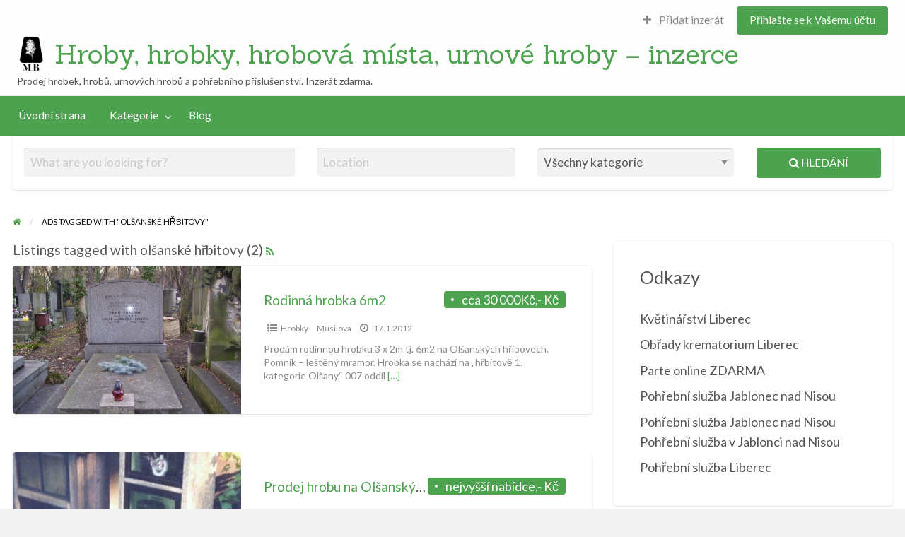

--- FILE ---
content_type: text/html; charset=UTF-8
request_url: http://www.prodejhrobu.cz/ad-tag/olsanske-hrbitovy/
body_size: 10587
content:
<!DOCTYPE html>
<html lang="cs" class="no-js">
	<head>
		<meta charset="UTF-8">
		<meta name="viewport" content="width=device-width, initial-scale=1">

		<link rel="profile" href="http://gmpg.org/xfn/11">
		<title>  Ad Tags  olšanské hřbitovy</title>

		<meta name='robots' content='max-image-preview:large' />
<link rel='dns-prefetch' href='//maps.googleapis.com' />
<link rel='dns-prefetch' href='//fonts.googleapis.com' />
<link rel="alternate" type="application/rss+xml" title="Hroby, hrobky, hrobová místa, urnové hroby - inzerce &raquo; RSS zdroj" href="http://www.prodejhrobu.cz/feed/" />
<link rel="alternate" type="application/rss+xml" title="Hroby, hrobky, hrobová místa, urnové hroby - inzerce &raquo; RSS komentářů" href="http://www.prodejhrobu.cz/comments/feed/" />
<link rel="alternate" type="application/rss+xml" title="Hroby, hrobky, hrobová místa, urnové hroby - inzerce &raquo; olšanské hřbitovy Tag RSS" href="http://www.prodejhrobu.cz/ad-tag/olsanske-hrbitovy/feed/" />
<script type="text/javascript">
window._wpemojiSettings = {"baseUrl":"https:\/\/s.w.org\/images\/core\/emoji\/14.0.0\/72x72\/","ext":".png","svgUrl":"https:\/\/s.w.org\/images\/core\/emoji\/14.0.0\/svg\/","svgExt":".svg","source":{"concatemoji":"http:\/\/www.prodejhrobu.cz\/wp-includes\/js\/wp-emoji-release.min.js?ver=6.3.7"}};
/*! This file is auto-generated */
!function(i,n){var o,s,e;function c(e){try{var t={supportTests:e,timestamp:(new Date).valueOf()};sessionStorage.setItem(o,JSON.stringify(t))}catch(e){}}function p(e,t,n){e.clearRect(0,0,e.canvas.width,e.canvas.height),e.fillText(t,0,0);var t=new Uint32Array(e.getImageData(0,0,e.canvas.width,e.canvas.height).data),r=(e.clearRect(0,0,e.canvas.width,e.canvas.height),e.fillText(n,0,0),new Uint32Array(e.getImageData(0,0,e.canvas.width,e.canvas.height).data));return t.every(function(e,t){return e===r[t]})}function u(e,t,n){switch(t){case"flag":return n(e,"\ud83c\udff3\ufe0f\u200d\u26a7\ufe0f","\ud83c\udff3\ufe0f\u200b\u26a7\ufe0f")?!1:!n(e,"\ud83c\uddfa\ud83c\uddf3","\ud83c\uddfa\u200b\ud83c\uddf3")&&!n(e,"\ud83c\udff4\udb40\udc67\udb40\udc62\udb40\udc65\udb40\udc6e\udb40\udc67\udb40\udc7f","\ud83c\udff4\u200b\udb40\udc67\u200b\udb40\udc62\u200b\udb40\udc65\u200b\udb40\udc6e\u200b\udb40\udc67\u200b\udb40\udc7f");case"emoji":return!n(e,"\ud83e\udef1\ud83c\udffb\u200d\ud83e\udef2\ud83c\udfff","\ud83e\udef1\ud83c\udffb\u200b\ud83e\udef2\ud83c\udfff")}return!1}function f(e,t,n){var r="undefined"!=typeof WorkerGlobalScope&&self instanceof WorkerGlobalScope?new OffscreenCanvas(300,150):i.createElement("canvas"),a=r.getContext("2d",{willReadFrequently:!0}),o=(a.textBaseline="top",a.font="600 32px Arial",{});return e.forEach(function(e){o[e]=t(a,e,n)}),o}function t(e){var t=i.createElement("script");t.src=e,t.defer=!0,i.head.appendChild(t)}"undefined"!=typeof Promise&&(o="wpEmojiSettingsSupports",s=["flag","emoji"],n.supports={everything:!0,everythingExceptFlag:!0},e=new Promise(function(e){i.addEventListener("DOMContentLoaded",e,{once:!0})}),new Promise(function(t){var n=function(){try{var e=JSON.parse(sessionStorage.getItem(o));if("object"==typeof e&&"number"==typeof e.timestamp&&(new Date).valueOf()<e.timestamp+604800&&"object"==typeof e.supportTests)return e.supportTests}catch(e){}return null}();if(!n){if("undefined"!=typeof Worker&&"undefined"!=typeof OffscreenCanvas&&"undefined"!=typeof URL&&URL.createObjectURL&&"undefined"!=typeof Blob)try{var e="postMessage("+f.toString()+"("+[JSON.stringify(s),u.toString(),p.toString()].join(",")+"));",r=new Blob([e],{type:"text/javascript"}),a=new Worker(URL.createObjectURL(r),{name:"wpTestEmojiSupports"});return void(a.onmessage=function(e){c(n=e.data),a.terminate(),t(n)})}catch(e){}c(n=f(s,u,p))}t(n)}).then(function(e){for(var t in e)n.supports[t]=e[t],n.supports.everything=n.supports.everything&&n.supports[t],"flag"!==t&&(n.supports.everythingExceptFlag=n.supports.everythingExceptFlag&&n.supports[t]);n.supports.everythingExceptFlag=n.supports.everythingExceptFlag&&!n.supports.flag,n.DOMReady=!1,n.readyCallback=function(){n.DOMReady=!0}}).then(function(){return e}).then(function(){var e;n.supports.everything||(n.readyCallback(),(e=n.source||{}).concatemoji?t(e.concatemoji):e.wpemoji&&e.twemoji&&(t(e.twemoji),t(e.wpemoji)))}))}((window,document),window._wpemojiSettings);
</script>
<style type="text/css">
img.wp-smiley,
img.emoji {
	display: inline !important;
	border: none !important;
	box-shadow: none !important;
	height: 1em !important;
	width: 1em !important;
	margin: 0 0.07em !important;
	vertical-align: -0.1em !important;
	background: none !important;
	padding: 0 !important;
}
</style>
	<link rel='stylesheet' id='wp-block-library-css' href='http://www.prodejhrobu.cz/wp-includes/css/dist/block-library/style.min.css?ver=6.3.7' type='text/css' media='all' />
<style id='classic-theme-styles-inline-css' type='text/css'>
/*! This file is auto-generated */
.wp-block-button__link{color:#fff;background-color:#32373c;border-radius:9999px;box-shadow:none;text-decoration:none;padding:calc(.667em + 2px) calc(1.333em + 2px);font-size:1.125em}.wp-block-file__button{background:#32373c;color:#fff;text-decoration:none}
</style>
<style id='global-styles-inline-css' type='text/css'>
body{--wp--preset--color--black: #000000;--wp--preset--color--cyan-bluish-gray: #abb8c3;--wp--preset--color--white: #ffffff;--wp--preset--color--pale-pink: #f78da7;--wp--preset--color--vivid-red: #cf2e2e;--wp--preset--color--luminous-vivid-orange: #ff6900;--wp--preset--color--luminous-vivid-amber: #fcb900;--wp--preset--color--light-green-cyan: #7bdcb5;--wp--preset--color--vivid-green-cyan: #00d084;--wp--preset--color--pale-cyan-blue: #8ed1fc;--wp--preset--color--vivid-cyan-blue: #0693e3;--wp--preset--color--vivid-purple: #9b51e0;--wp--preset--gradient--vivid-cyan-blue-to-vivid-purple: linear-gradient(135deg,rgba(6,147,227,1) 0%,rgb(155,81,224) 100%);--wp--preset--gradient--light-green-cyan-to-vivid-green-cyan: linear-gradient(135deg,rgb(122,220,180) 0%,rgb(0,208,130) 100%);--wp--preset--gradient--luminous-vivid-amber-to-luminous-vivid-orange: linear-gradient(135deg,rgba(252,185,0,1) 0%,rgba(255,105,0,1) 100%);--wp--preset--gradient--luminous-vivid-orange-to-vivid-red: linear-gradient(135deg,rgba(255,105,0,1) 0%,rgb(207,46,46) 100%);--wp--preset--gradient--very-light-gray-to-cyan-bluish-gray: linear-gradient(135deg,rgb(238,238,238) 0%,rgb(169,184,195) 100%);--wp--preset--gradient--cool-to-warm-spectrum: linear-gradient(135deg,rgb(74,234,220) 0%,rgb(151,120,209) 20%,rgb(207,42,186) 40%,rgb(238,44,130) 60%,rgb(251,105,98) 80%,rgb(254,248,76) 100%);--wp--preset--gradient--blush-light-purple: linear-gradient(135deg,rgb(255,206,236) 0%,rgb(152,150,240) 100%);--wp--preset--gradient--blush-bordeaux: linear-gradient(135deg,rgb(254,205,165) 0%,rgb(254,45,45) 50%,rgb(107,0,62) 100%);--wp--preset--gradient--luminous-dusk: linear-gradient(135deg,rgb(255,203,112) 0%,rgb(199,81,192) 50%,rgb(65,88,208) 100%);--wp--preset--gradient--pale-ocean: linear-gradient(135deg,rgb(255,245,203) 0%,rgb(182,227,212) 50%,rgb(51,167,181) 100%);--wp--preset--gradient--electric-grass: linear-gradient(135deg,rgb(202,248,128) 0%,rgb(113,206,126) 100%);--wp--preset--gradient--midnight: linear-gradient(135deg,rgb(2,3,129) 0%,rgb(40,116,252) 100%);--wp--preset--font-size--small: 13px;--wp--preset--font-size--medium: 20px;--wp--preset--font-size--large: 36px;--wp--preset--font-size--x-large: 42px;--wp--preset--spacing--20: 0.44rem;--wp--preset--spacing--30: 0.67rem;--wp--preset--spacing--40: 1rem;--wp--preset--spacing--50: 1.5rem;--wp--preset--spacing--60: 2.25rem;--wp--preset--spacing--70: 3.38rem;--wp--preset--spacing--80: 5.06rem;--wp--preset--shadow--natural: 6px 6px 9px rgba(0, 0, 0, 0.2);--wp--preset--shadow--deep: 12px 12px 50px rgba(0, 0, 0, 0.4);--wp--preset--shadow--sharp: 6px 6px 0px rgba(0, 0, 0, 0.2);--wp--preset--shadow--outlined: 6px 6px 0px -3px rgba(255, 255, 255, 1), 6px 6px rgba(0, 0, 0, 1);--wp--preset--shadow--crisp: 6px 6px 0px rgba(0, 0, 0, 1);}:where(.is-layout-flex){gap: 0.5em;}:where(.is-layout-grid){gap: 0.5em;}body .is-layout-flow > .alignleft{float: left;margin-inline-start: 0;margin-inline-end: 2em;}body .is-layout-flow > .alignright{float: right;margin-inline-start: 2em;margin-inline-end: 0;}body .is-layout-flow > .aligncenter{margin-left: auto !important;margin-right: auto !important;}body .is-layout-constrained > .alignleft{float: left;margin-inline-start: 0;margin-inline-end: 2em;}body .is-layout-constrained > .alignright{float: right;margin-inline-start: 2em;margin-inline-end: 0;}body .is-layout-constrained > .aligncenter{margin-left: auto !important;margin-right: auto !important;}body .is-layout-constrained > :where(:not(.alignleft):not(.alignright):not(.alignfull)){max-width: var(--wp--style--global--content-size);margin-left: auto !important;margin-right: auto !important;}body .is-layout-constrained > .alignwide{max-width: var(--wp--style--global--wide-size);}body .is-layout-flex{display: flex;}body .is-layout-flex{flex-wrap: wrap;align-items: center;}body .is-layout-flex > *{margin: 0;}body .is-layout-grid{display: grid;}body .is-layout-grid > *{margin: 0;}:where(.wp-block-columns.is-layout-flex){gap: 2em;}:where(.wp-block-columns.is-layout-grid){gap: 2em;}:where(.wp-block-post-template.is-layout-flex){gap: 1.25em;}:where(.wp-block-post-template.is-layout-grid){gap: 1.25em;}.has-black-color{color: var(--wp--preset--color--black) !important;}.has-cyan-bluish-gray-color{color: var(--wp--preset--color--cyan-bluish-gray) !important;}.has-white-color{color: var(--wp--preset--color--white) !important;}.has-pale-pink-color{color: var(--wp--preset--color--pale-pink) !important;}.has-vivid-red-color{color: var(--wp--preset--color--vivid-red) !important;}.has-luminous-vivid-orange-color{color: var(--wp--preset--color--luminous-vivid-orange) !important;}.has-luminous-vivid-amber-color{color: var(--wp--preset--color--luminous-vivid-amber) !important;}.has-light-green-cyan-color{color: var(--wp--preset--color--light-green-cyan) !important;}.has-vivid-green-cyan-color{color: var(--wp--preset--color--vivid-green-cyan) !important;}.has-pale-cyan-blue-color{color: var(--wp--preset--color--pale-cyan-blue) !important;}.has-vivid-cyan-blue-color{color: var(--wp--preset--color--vivid-cyan-blue) !important;}.has-vivid-purple-color{color: var(--wp--preset--color--vivid-purple) !important;}.has-black-background-color{background-color: var(--wp--preset--color--black) !important;}.has-cyan-bluish-gray-background-color{background-color: var(--wp--preset--color--cyan-bluish-gray) !important;}.has-white-background-color{background-color: var(--wp--preset--color--white) !important;}.has-pale-pink-background-color{background-color: var(--wp--preset--color--pale-pink) !important;}.has-vivid-red-background-color{background-color: var(--wp--preset--color--vivid-red) !important;}.has-luminous-vivid-orange-background-color{background-color: var(--wp--preset--color--luminous-vivid-orange) !important;}.has-luminous-vivid-amber-background-color{background-color: var(--wp--preset--color--luminous-vivid-amber) !important;}.has-light-green-cyan-background-color{background-color: var(--wp--preset--color--light-green-cyan) !important;}.has-vivid-green-cyan-background-color{background-color: var(--wp--preset--color--vivid-green-cyan) !important;}.has-pale-cyan-blue-background-color{background-color: var(--wp--preset--color--pale-cyan-blue) !important;}.has-vivid-cyan-blue-background-color{background-color: var(--wp--preset--color--vivid-cyan-blue) !important;}.has-vivid-purple-background-color{background-color: var(--wp--preset--color--vivid-purple) !important;}.has-black-border-color{border-color: var(--wp--preset--color--black) !important;}.has-cyan-bluish-gray-border-color{border-color: var(--wp--preset--color--cyan-bluish-gray) !important;}.has-white-border-color{border-color: var(--wp--preset--color--white) !important;}.has-pale-pink-border-color{border-color: var(--wp--preset--color--pale-pink) !important;}.has-vivid-red-border-color{border-color: var(--wp--preset--color--vivid-red) !important;}.has-luminous-vivid-orange-border-color{border-color: var(--wp--preset--color--luminous-vivid-orange) !important;}.has-luminous-vivid-amber-border-color{border-color: var(--wp--preset--color--luminous-vivid-amber) !important;}.has-light-green-cyan-border-color{border-color: var(--wp--preset--color--light-green-cyan) !important;}.has-vivid-green-cyan-border-color{border-color: var(--wp--preset--color--vivid-green-cyan) !important;}.has-pale-cyan-blue-border-color{border-color: var(--wp--preset--color--pale-cyan-blue) !important;}.has-vivid-cyan-blue-border-color{border-color: var(--wp--preset--color--vivid-cyan-blue) !important;}.has-vivid-purple-border-color{border-color: var(--wp--preset--color--vivid-purple) !important;}.has-vivid-cyan-blue-to-vivid-purple-gradient-background{background: var(--wp--preset--gradient--vivid-cyan-blue-to-vivid-purple) !important;}.has-light-green-cyan-to-vivid-green-cyan-gradient-background{background: var(--wp--preset--gradient--light-green-cyan-to-vivid-green-cyan) !important;}.has-luminous-vivid-amber-to-luminous-vivid-orange-gradient-background{background: var(--wp--preset--gradient--luminous-vivid-amber-to-luminous-vivid-orange) !important;}.has-luminous-vivid-orange-to-vivid-red-gradient-background{background: var(--wp--preset--gradient--luminous-vivid-orange-to-vivid-red) !important;}.has-very-light-gray-to-cyan-bluish-gray-gradient-background{background: var(--wp--preset--gradient--very-light-gray-to-cyan-bluish-gray) !important;}.has-cool-to-warm-spectrum-gradient-background{background: var(--wp--preset--gradient--cool-to-warm-spectrum) !important;}.has-blush-light-purple-gradient-background{background: var(--wp--preset--gradient--blush-light-purple) !important;}.has-blush-bordeaux-gradient-background{background: var(--wp--preset--gradient--blush-bordeaux) !important;}.has-luminous-dusk-gradient-background{background: var(--wp--preset--gradient--luminous-dusk) !important;}.has-pale-ocean-gradient-background{background: var(--wp--preset--gradient--pale-ocean) !important;}.has-electric-grass-gradient-background{background: var(--wp--preset--gradient--electric-grass) !important;}.has-midnight-gradient-background{background: var(--wp--preset--gradient--midnight) !important;}.has-small-font-size{font-size: var(--wp--preset--font-size--small) !important;}.has-medium-font-size{font-size: var(--wp--preset--font-size--medium) !important;}.has-large-font-size{font-size: var(--wp--preset--font-size--large) !important;}.has-x-large-font-size{font-size: var(--wp--preset--font-size--x-large) !important;}
.wp-block-navigation a:where(:not(.wp-element-button)){color: inherit;}
:where(.wp-block-post-template.is-layout-flex){gap: 1.25em;}:where(.wp-block-post-template.is-layout-grid){gap: 1.25em;}
:where(.wp-block-columns.is-layout-flex){gap: 2em;}:where(.wp-block-columns.is-layout-grid){gap: 2em;}
.wp-block-pullquote{font-size: 1.5em;line-height: 1.6;}
</style>
<link rel='stylesheet' id='foundation-css' href='http://www.prodejhrobu.cz/wp-content/themes/classipress/assets/css/foundation.min.css?ver=6.2.4' type='text/css' media='all' />
<link rel='stylesheet' id='slick-css' href='http://www.prodejhrobu.cz/wp-content/themes/classipress/assets/js/lib/slick/slick.min.css?ver=1.6.0' type='text/css' media='all' />
<link rel='stylesheet' id='slick-theme-css' href='http://www.prodejhrobu.cz/wp-content/themes/classipress/assets/js/lib/slick/slick-theme.min.css?ver=1.6.0' type='text/css' media='all' />
<link rel='stylesheet' id='font-awesome-css' href='http://www.prodejhrobu.cz/wp-content/themes/classipress/theme-framework/lib/font-awesome/css/font-awesome.min.css?ver=4.7.0' type='text/css' media='all' />
<link rel='stylesheet' id='google-fonts-css' href='//fonts.googleapis.com/css?family=Lato%3A400%2C900%7CRoboto%3A400%2C500%7CSanchez&#038;ver=6.3.7' type='text/css' media='all' />
<link rel='stylesheet' id='at-main-css' href='http://www.prodejhrobu.cz/wp-content/themes/classipress/assets/css/style.min.css?ver=4.1.3' type='text/css' media='all' />
<style id='at-main-inline-css' type='text/css'>

		/* ClassiPress Primary Header Text Color */
		.top-bar li.menu-item a {
			color: #8A8A8A;
		}
		.top-bar li.menu-item a:focus, .top-bar li.menu-item a:hover {
			color: #707070;
		}
	
</style>
<script type='text/javascript' id='jquery-core-js-extra'>
/* <![CDATA[ */
var AppThemes = {"ajaxurl":"\/wp-admin\/admin-ajax.php","current_url":"http:\/\/www.prodejhrobu.cz\/ad-tag\/olsanske-hrbitovy\/"};
/* ]]> */
</script>
<script type='text/javascript' src='http://www.prodejhrobu.cz/wp-includes/js/jquery/jquery.min.js?ver=3.7.0' id='jquery-core-js'></script>
<script type='text/javascript' src='http://www.prodejhrobu.cz/wp-includes/js/jquery/jquery-migrate.min.js?ver=3.4.1' id='jquery-migrate-js'></script>
<script type='text/javascript' src='//maps.googleapis.com/maps/api/js?libraries=geometry,places&#038;region=us&#038;language=cs&#038;unit=km&#038;key' id='google-maps-api-js'></script>
<link rel="https://api.w.org/" href="http://www.prodejhrobu.cz/wp-json/" /><link rel="EditURI" type="application/rsd+xml" title="RSD" href="http://www.prodejhrobu.cz/xmlrpc.php?rsd" />
<meta name="generator" content="WordPress 6.3.7" />

	<meta name="generator" content="ClassiPress 4.1.3" />
<link rel="alternate" type="application/rss+xml" title="RSS 2.0" href="http://www.prodejhrobu.cz/feed/?post_type=ad_listing">
<meta property="og:type" content="website" />
<meta property="og:locale" content="cs_CZ" />
<meta property="og:site_name" content="Hroby, hrobky, hrobová místa, urnové hroby - inzerce" />
<meta property="og:image" content="http://www.prodejhrobu.cz/wp-content/uploads/logo_prodej_hrob-1.jpg" />
<meta property="og:url" content="http://www.prodejhrobu.cz/ad-tag/olsanske-hrbitovy/" />
<meta property="og:title" content="olšanské hřbitovy" />
<style type="text/css">.recentcomments a{display:inline !important;padding:0 !important;margin:0 !important;}</style><style type="text/css" id="custom-background-css">
#content.off-canvas-content { background-color: #ffffff; }
</style>
	<link rel="icon" href="http://www.prodejhrobu.cz/wp-content/uploads/favicon-50x50.png" sizes="32x32" />
<link rel="icon" href="http://www.prodejhrobu.cz/wp-content/uploads/favicon-250x250.png" sizes="192x192" />
<link rel="apple-touch-icon" href="http://www.prodejhrobu.cz/wp-content/uploads/favicon-250x250.png" />
<meta name="msapplication-TileImage" content="http://www.prodejhrobu.cz/wp-content/uploads/favicon.png" />
	</head>

	<body class="archive tax-ad_tag term-olsanske-hrbitovy term-39 custom-background wp-custom-logo theme-green">

		
		<div class="off-canvas-wrapper">

			<div class="off-canvas-wrapper-inner" data-off-canvas-wrapper>

				<!-- off-canvas left menu -->
<div class="off-canvas dark position-left" id="offCanvasLeft" data-off-canvas data-position="left">

	<!-- Close button -->
	<button class="close-button" aria-label="Close menu" type="button" data-close>
		<span aria-hidden="true">&times;</span>
	</button>

	<ul class="mobile-ofc vertical menu">
		<li class="title">Hroby, hrobky, hrobová místa, urnové hroby &#8211; inzerce</li>
	</ul>

	<div class="mobile-hr"></div>

	<!-- Menu -->
	<ul id="menu-header" class="menu medium-horizontal vertical" data-responsive-menu="accordion medium-dropdown" data-close-on-click-inside="false"><li id="menu-item-1018" class="menu-item menu-item-type-custom menu-item-object-custom menu-item-home menu-item-1018"><a href="http://www.prodejhrobu.cz/">Úvodní strana</a></li>
<li id="menu-item-1019" class="menu-item menu-item-type-post_type menu-item-object-page menu-item-1019"><a href="http://www.prodejhrobu.cz/kategorie/">Kategorie</a><ul class="menu listing-cats listing-cats-dropdown"><div class="cat-column row collapse small-up-1 medium-up-2 large-up-3"><div class="parent-cat-wrap column column-block"><div class="parent-cat cat-item-8"><a href="http://www.prodejhrobu.cz/ad-category/nabidka/">Nabídka</a></div><!-- .parent-cat --><div class="sub-cat-list"><div class="cat-item cat-item-10"><a href="http://www.prodejhrobu.cz/ad-category/nabidka/prodej-dvojhrob/">Dvojhrob</a></div>
<div class="cat-item cat-item-9"><a href="http://www.prodejhrobu.cz/ad-category/nabidka/prodej-hrobky/">Hrobky</a></div>
<div class="cat-item cat-item-11"><a href="http://www.prodejhrobu.cz/ad-category/nabidka/prodej-hrob/">Jednotlivý hrob</a></div>
<div class="cat-item cat-item-12"><a href="http://www.prodejhrobu.cz/ad-category/nabidka/prodej-rodinny-hrob/">Rodinný hrob</a></div>
<div class="cat-item cat-item-13"><a href="http://www.prodejhrobu.cz/ad-category/nabidka/prodej-urnovy-hrob/">Urnový hrob</a></div>
</div>

</div><!-- .parent-cat-wrap -->
<div class="parent-cat-wrap column column-block"><div class="parent-cat cat-item-14"><a href="http://www.prodejhrobu.cz/ad-category/poptavka/">Poptávka</a></div><!-- .parent-cat --><div class="sub-cat-list"><div class="cat-item cat-item-16"><a href="http://www.prodejhrobu.cz/ad-category/poptavka/poptavka-dvojhrob/">Dvojhrob</a></div>
<div class="cat-item cat-item-15"><a href="http://www.prodejhrobu.cz/ad-category/poptavka/poptavka-hrobky/">Hrobky</a></div>
<div class="cat-item cat-item-17"><a href="http://www.prodejhrobu.cz/ad-category/poptavka/poptavka-jednotlivy-hrob/">Jednotlivý hrob</a></div>
<div class="cat-item cat-item-18"><a href="http://www.prodejhrobu.cz/ad-category/poptavka/poptavka-rodinny-hrob/">Rodinný hrob</a></div>
<div class="cat-item cat-item-19"><a href="http://www.prodejhrobu.cz/ad-category/poptavka/poptavka-urnovy-hrob/">Urnový hrob</a></div>
</div>

</div><!-- .parent-cat-wrap -->
<div class="parent-cat-wrap column column-block"><div class="parent-cat cat-item-3"><a href="http://www.prodejhrobu.cz/ad-category/ostatni/">Příslušenství a vybavení</a></div><!-- .parent-cat -->
</div><!-- .parent-cat-wrap -->
</div></ul></li>
<li id="menu-item-1020" class="menu-item menu-item-type-post_type menu-item-object-page current_page_parent menu-item-1020"><a href="http://www.prodejhrobu.cz/blog/">Blog</a></li>
</ul>
</div>

<!-- off-canvas right menu -->
<div class="off-canvas dark position-right" id="offCanvasRight" data-off-canvas data-position="right">

	<!-- Close button -->
	<button class="close-button" aria-label="Close menu" type="button" data-close>
		<span aria-hidden="true">&times;</span>
	</button>

	<ul class="mobile-ofc vertical menu">
		<li class="title">Hroby, hrobky, hrobová místa, urnové hroby &#8211; inzerce</li>
	</ul>

	<div class="mobile-hr"></div>

	<!-- Menu -->
	<div class="top-bar-right"><ul id="menu-top-bar" class="menu medium-horizontal vertical" data-responsive-menu="accordion medium-dropdown" data-close-on-click-inside="false"><li id="menu-item-1017" class="menu-item menu-item-type-post_type menu-item-object-page menu-item-1017"><a href="http://www.prodejhrobu.cz/create-listing/"><i class="fa fa-plus"></i> Přidat inzerát</a></li>
<li id="menu-item-login"><a href="http://www.prodejhrobu.cz/prihlaste-se-k-vasemu-uctu/?redirect_to=http%3A%2F%2Fwww.prodejhrobu.cz%2Fads%2Frodinna-hrobka-6m2%2F" rel="nofollow" class="button" id="login-button-link">Přihlašte se k Vašemu účtu</a></li></ul></div>
</div>

				<div id="content" class="off-canvas-content" data-off-canvas-content>

					
										
<header class="header" role="banner">

	<div id="top-bar-primary" class="top-bar" role="navigation">

	<div class="row expanded column">

		<div class="primary-header-wrap">

			<nav class="top-bar-right"><ul id="menu-top-bar" class="menu medium-horizontal vertical" data-responsive-menu="accordion medium-dropdown" data-close-on-click-inside="false"><li class="menu-item menu-item-type-post_type menu-item-object-page menu-item-1017"><a href="http://www.prodejhrobu.cz/create-listing/"><i class="fa fa-plus"></i> Přidat inzerát</a></li>
<li id="menu-item-login"><a href="http://www.prodejhrobu.cz/prihlaste-se-k-vasemu-uctu/?redirect_to=http%3A%2F%2Fwww.prodejhrobu.cz%2Fads%2Frodinna-hrobka-6m2%2F" rel="nofollow" class="button" id="login-button-link">Přihlašte se k Vašemu účtu</a></li></ul></nav>
			<div class="site-branding">

				<a href="http://www.prodejhrobu.cz/" class="custom-logo-link" rel="home"><img width="445" height="561" src="http://www.prodejhrobu.cz/wp-content/uploads/cropped-pohřební-služba-MB_černá-m.jpg" class="custom-logo" alt="Hroby, hrobky, hrobová místa, urnové hroby &#8211; inzerce" decoding="async" fetchpriority="high" srcset="http://www.prodejhrobu.cz/wp-content/uploads/cropped-pohřební-služba-MB_černá-m.jpg 445w, http://www.prodejhrobu.cz/wp-content/uploads/cropped-pohřební-služba-MB_černá-m-40x50.jpg 40w, http://www.prodejhrobu.cz/wp-content/uploads/cropped-pohřební-služba-MB_černá-m-119x150.jpg 119w" sizes="(max-width: 445px) 100vw, 445px" /></a>
					<span class="h1 site-title">
						<a href="http://www.prodejhrobu.cz/" title="Hroby, hrobky, hrobová místa, urnové hroby &#8211; inzerce" rel="home">
							Hroby, hrobky, hrobová místa, urnové hroby &#8211; inzerce						</a>
					</span>

				
				<p class="site-description">Prodej hrobek, hrobů, urnových hrobů a pohřebního příslušenství. Inzerát zdarma.</p>

			</div><!-- .site-branding -->

			<div class="top-bar-left">
</div>
		</div><!-- .primary-header-wrap -->

	</div><!-- .row -->

</div><!-- .top-bar -->

	<nav id="top-bar-secondary" class="top-bar" role="navigation">

	<div class="row">

		<ul id="menu-header" class="menu medium-horizontal vertical" data-responsive-menu="accordion medium-dropdown" data-close-on-click-inside="false"><li class="menu-item menu-item-type-custom menu-item-object-custom menu-item-home menu-item-1018"><a href="http://www.prodejhrobu.cz/">Úvodní strana</a></li>
<li class="menu-item menu-item-type-post_type menu-item-object-page menu-item-1019"><a href="http://www.prodejhrobu.cz/kategorie/">Kategorie</a><ul class="menu listing-cats listing-cats-dropdown"><div class="cat-column row collapse small-up-1 medium-up-2 large-up-3"><div class="parent-cat-wrap column column-block"><div class="parent-cat cat-item-8"><a href="http://www.prodejhrobu.cz/ad-category/nabidka/">Nabídka</a></div><!-- .parent-cat --><div class="sub-cat-list"><div class="cat-item cat-item-10"><a href="http://www.prodejhrobu.cz/ad-category/nabidka/prodej-dvojhrob/">Dvojhrob</a></div>
<div class="cat-item cat-item-9"><a href="http://www.prodejhrobu.cz/ad-category/nabidka/prodej-hrobky/">Hrobky</a></div>
<div class="cat-item cat-item-11"><a href="http://www.prodejhrobu.cz/ad-category/nabidka/prodej-hrob/">Jednotlivý hrob</a></div>
<div class="cat-item cat-item-12"><a href="http://www.prodejhrobu.cz/ad-category/nabidka/prodej-rodinny-hrob/">Rodinný hrob</a></div>
<div class="cat-item cat-item-13"><a href="http://www.prodejhrobu.cz/ad-category/nabidka/prodej-urnovy-hrob/">Urnový hrob</a></div>
</div>

</div><!-- .parent-cat-wrap -->
<div class="parent-cat-wrap column column-block"><div class="parent-cat cat-item-14"><a href="http://www.prodejhrobu.cz/ad-category/poptavka/">Poptávka</a></div><!-- .parent-cat --><div class="sub-cat-list"><div class="cat-item cat-item-16"><a href="http://www.prodejhrobu.cz/ad-category/poptavka/poptavka-dvojhrob/">Dvojhrob</a></div>
<div class="cat-item cat-item-15"><a href="http://www.prodejhrobu.cz/ad-category/poptavka/poptavka-hrobky/">Hrobky</a></div>
<div class="cat-item cat-item-17"><a href="http://www.prodejhrobu.cz/ad-category/poptavka/poptavka-jednotlivy-hrob/">Jednotlivý hrob</a></div>
<div class="cat-item cat-item-18"><a href="http://www.prodejhrobu.cz/ad-category/poptavka/poptavka-rodinny-hrob/">Rodinný hrob</a></div>
<div class="cat-item cat-item-19"><a href="http://www.prodejhrobu.cz/ad-category/poptavka/poptavka-urnovy-hrob/">Urnový hrob</a></div>
</div>

</div><!-- .parent-cat-wrap -->
<div class="parent-cat-wrap column column-block"><div class="parent-cat cat-item-3"><a href="http://www.prodejhrobu.cz/ad-category/ostatni/">Příslušenství a vybavení</a></div><!-- .parent-cat -->
</div><!-- .parent-cat-wrap -->
</div></ul></li>
<li class="menu-item menu-item-type-post_type menu-item-object-page current_page_parent menu-item-1020"><a href="http://www.prodejhrobu.cz/blog/">Blog</a></li>
</ul>
	</div><!-- .row -->

</nav><!-- .top-bar -->

</header> <!-- .header -->

<!-- off-canvas title bar -->
<div class="title-bar" data-responsive-toggle="wide-menu" data-hide-for="medium">

	<div class="title-bar-left">
		<button class="menu-icon" type="button" data-open="offCanvasLeft"></button>
		<span class="title-bar-title">
			<a href="http://www.prodejhrobu.cz/" title="Hroby, hrobky, hrobová místa, urnové hroby &#8211; inzerce" rel="home">
				Hroby, hrobky, hrobová místa, urnové hroby &#8211; inzerce			</a>
		</span>
	</div>

	<div class="title-bar-right">
		<button class="menu-icon" type="button" data-open="offCanvasRight"></button>
	</div>

</div>
					
					
						<section id="searchbar" class="row column">
		<div class="column content-wrap">
			<form method="get" class="search-form" action="http://www.prodejhrobu.cz/ads/" role="search">

	<div class="row">

		<div class="search-keywords-wrap medium-4 columns">
			<input name="s" type="search" id="search_keywords" class="search_keywords" value="" placeholder="What are you looking for?" />
		</div>

		
			<div class="search-location-wrap medium-3 columns">
				<input type="text" value="" name="location" id="search_location" class="search_location app-address-field" placeholder="Location" autocomplete="off">
			</div><!-- .search-location-wrap -->

		
		<div class="search-category-wrap medium-3 columns">
			<select  name='scat' id='scat' class='searchbar' tabindex="2">
	<option value='0' selected='selected'>Všechny kategorie</option>
	<option class="level-0" value="8">Nabídka</option>
	<option class="level-1" value="10">&nbsp;&nbsp;&nbsp;Dvojhrob</option>
	<option class="level-1" value="9">&nbsp;&nbsp;&nbsp;Hrobky</option>
	<option class="level-1" value="11">&nbsp;&nbsp;&nbsp;Jednotlivý hrob</option>
	<option class="level-1" value="12">&nbsp;&nbsp;&nbsp;Rodinný hrob</option>
	<option class="level-1" value="13">&nbsp;&nbsp;&nbsp;Urnový hrob</option>
	<option class="level-0" value="14">Poptávka</option>
	<option class="level-1" value="16">&nbsp;&nbsp;&nbsp;Dvojhrob</option>
	<option class="level-1" value="15">&nbsp;&nbsp;&nbsp;Hrobky</option>
	<option class="level-1" value="17">&nbsp;&nbsp;&nbsp;Jednotlivý hrob</option>
	<option class="level-1" value="18">&nbsp;&nbsp;&nbsp;Rodinný hrob</option>
	<option class="level-1" value="19">&nbsp;&nbsp;&nbsp;Urnový hrob</option>
	<option class="level-0" value="3">Příslušenství a vybavení</option>
</select>
		</div>

		<div class="search-button-wrap medium-2 columns">
			<button type="submit" class="button expanded">
				<i class="fa fa-search" aria-hidden="true"></i>
				Hledání			</button>
		</div>
		
		<input type="hidden" name="lat" value="0">
		<input type="hidden" name="lng" value="0">
		<input type="hidden" name="radius" value="50">
		<input type="hidden" name="st" value="ad_listing">

	</div> <!-- .row -->

</form>
		</div>
	</section>

					
<div id="primary" class="content-area row">

	<div class="columns">

		

<div id="breadcrumb" class="row columns">

	<nav role="navigation" aria-label="Breadcrumbs" class="breadcrumb-trail" itemprop="breadcrumb"><ul class="trail-items breadcrumbs" itemscope itemtype="http://schema.org/BreadcrumbList"><meta name="numberOfItems" content="2" /><meta name="itemListOrder" content="Ascending" /><li itemprop="itemListElement" itemscope itemtype="http://schema.org/ListItem" class="trail-item trail-begin"><a href="http://www.prodejhrobu.cz/" rel="home" itemprop="item"><span itemprop="name"><span aria-hidden="true" style="display: none;">Úvodní strana</span><i class="fa fa-home"></i></span></a><meta itemprop="position" content="1" /></li>
  <li itemprop="itemListElement" itemscope itemtype="http://schema.org/ListItem" class="trail-item trail-end"><span itemprop="item"><span itemprop="name">Ads tagged with "olšanské hřbitovy"</span></span><meta itemprop="position" content="2" /></li></ul></nav>
</div>


	</div>

	
	<main id="main" class="site-main m-large-8 columns" role="main">
		<section>

			<header class="page-header row columns">
				<h1 class="h4">
										Listings tagged with olšanské hřbitovy (2)
					<a class="fa-icon fa-rss" href="http://www.prodejhrobu.cz/ad-tag/olsanske-hrbitovy/feed/" title="http://olšanské%20hřbitovy%20RSS%20Feed"></a>
				</h1>
							</header><!-- .page-header -->

			
			
				<div class="row small-up-1 medium-up-12 list-view listing-wrap">

				
					<div class="column">

					
<article id="post-185" class="listing-item listing-map-data content-wrap display-list  post-185 ad_listing type-ad_listing status-publish hentry ad_cat-prodej-hrobky ad_tag-hrobka ad_tag-olsanske-hrbitovy ad_tag-prodej" data-id="185" data-title="Rodinná hrobka 6m2" data-permalink="http://www.prodejhrobu.cz/ads/rodinna-hrobka-6m2/" data-address=" Praha 3 Praha " data-lat="50.088127" data-lng="14.468233" data-image="http://www.prodejhrobu.cz/wp-content/uploads/907997-50x37.jpg" role="article">

	<div class="row">

		<div class="small-12 medium-5 columns">

			<a class="entry-thumbnail" href="http://www.prodejhrobu.cz/ads/rodinna-hrobka-6m2/" aria-hidden="true">
				<div style="background-image: url(http://www.prodejhrobu.cz/wp-content/uploads/907997-500x375.jpg);" class="item-cover entry-cover has-image"></div>
			</a>

		</div> <!-- .columns -->

		<div class="small-12 medium-7 columns">

			<div class="content-inner">

				<header class="entry-header">
					
	<div class="price-wrap">
		<span class="tag-head"><span class="post-price">cca 30 000Kč,- Kč</span></span>
	</div>

<h3 class="h4 entry-title"><a href="http://www.prodejhrobu.cz/ads/rodinna-hrobka-6m2/" title="Rodinná hrobka 6m2" rel="bookmark">Rodinná hrobka 6m2</a></h3>				</header>

				<div class="entry-header">

					<div class="listing-meta">
							<ul class="meta-list list-inline">
		<li class="listing-cat fa-icon fa-list-ul"><a href="http://www.prodejhrobu.cz/ad-category/nabidka/prodej-hrobky/" rel="tag">Hrobky</a></li>
									<li class="listing-owner"><a href="http://www.prodejhrobu.cz/author/musilova/" title="Příspěvky od Musilova" rel="author">Musilova</a></li>
						<li class="listing-date fa-icon fa-clock-o"> 17.1.2012</li>
			</ul><!-- .meta-list -->

					</div>

				</div> <!-- .entry-content -->

				<div class="entry-content subheader">

					Prodám rodinnou hrobku 3 x 2m tj. 6m2 na Olšanských hřibovech. Pomník &#8211; leštěný mramor. Hrobka se nachází na &#8222;hřbitově 1. kategorie Olšany&#8220; 007 oddíl <a class="moretag" href="http://www.prodejhrobu.cz/ads/rodinna-hrobka-6m2/">[&hellip;]</a>
				</div> <!-- .entry-content -->

				<footer class="entry-footer">

					
				</footer> <!-- .entry-content -->

			</div> <!-- .content-inner -->

		</div> <!-- .columns -->

	</div> <!-- .row -->

</article>

					</div> <!-- .column -->

				
					<div class="column">

					
<article id="post-110" class="listing-item listing-map-data content-wrap display-list  post-110 ad_listing type-ad_listing status-publish hentry ad_cat-prodej-urnovy-hrob ad_tag-olsanske-hrbitovy ad_tag-praha ad_tag-prodej ad_tag-urnovy-hrob" data-id="110" data-title="Prodej hrobu na Olšanských hřbitovech v Praze" data-permalink="http://www.prodejhrobu.cz/ads/prodej-hrobu-na-olsanskych-hrbitovech-v-praze/" data-address="Vinohradská 1835/153 Praha - Žižkov Praha 130 00" data-lat="50.078377" data-lng="14.465842" data-image="http://www.prodejhrobu.cz/wp-content/uploads/399008-34x50.jpg" role="article">

	<div class="row">

		<div class="small-12 medium-5 columns">

			<a class="entry-thumbnail" href="http://www.prodejhrobu.cz/ads/prodej-hrobu-na-olsanskych-hrbitovech-v-praze/" aria-hidden="true">
				<div style="background-image: url(http://www.prodejhrobu.cz/wp-content/uploads/399008-349x500.jpg);" class="item-cover entry-cover has-image"></div>
			</a>

		</div> <!-- .columns -->

		<div class="small-12 medium-7 columns">

			<div class="content-inner">

				<header class="entry-header">
					
	<div class="price-wrap">
		<span class="tag-head"><span class="post-price">nejvyšší nabídce,- Kč</span></span>
	</div>

<h3 class="h4 entry-title"><a href="http://www.prodejhrobu.cz/ads/prodej-hrobu-na-olsanskych-hrbitovech-v-praze/" title="Prodej hrobu na Olšanských hřbitovech v Praze" rel="bookmark">Prodej hrobu na Olšanských hřbitovech v Praze</a></h3>				</header>

				<div class="entry-header">

					<div class="listing-meta">
							<ul class="meta-list list-inline">
		<li class="listing-cat fa-icon fa-list-ul"><a href="http://www.prodejhrobu.cz/ad-category/nabidka/prodej-urnovy-hrob/" rel="tag">Urnový hrob</a></li>
									<li class="listing-owner"><a href="http://www.prodejhrobu.cz/author/jitula/" title="Příspěvky od Jitula" rel="author">Jitula</a></li>
						<li class="listing-date fa-icon fa-clock-o"> 29.10.2011</li>
			</ul><!-- .meta-list -->

					</div>

				</div> <!-- .entry-content -->

				<div class="entry-content subheader">

					Prodám urnový hrob na 4+3 urny na Olšanských hřbitovech v Praze, nedaleko vstupní brány u zastávky Metra &#8211; Želivského, nejvyšší nabídce. Volejte 605741197
				</div> <!-- .entry-content -->

				<footer class="entry-footer">

					
				</footer> <!-- .entry-content -->

			</div> <!-- .content-inner -->

		</div> <!-- .columns -->

	</div> <!-- .row -->

</article>

					</div> <!-- .column -->

				
				</div> <!-- .row -->

				
		</section>
	</main>

	
<div id="sidebar" class="m-large-4 columns" role="complementary">
	
	
	<aside id="linkcat-2" class="widget widget_links"><h3 class="widget-title">Odkazy</h3>
	<ul class='xoxo blogroll'>
<li><a href="https://www.kvetinarstviliberec.cz/">Květinářství Liberec</a></li>
<li><a href="https://psbartonova.cz/rozpis-smutecnich-obradu/" rel="noopener" target="_blank">Obřady krematorium Liberec</a></li>
<li><a href="http://pohrebniparte.cz/" rel="noopener" target="_blank">Parte online ZDARMA</a></li>
<li><a href="https://psbartonova.cz/" rel="noopener" target="_blank">Pohřební služba Jablonec nad Nisou</a></li>
<li><a href="https://pohrebnisluzbavjablonci.cz/" title="Pohřební služba v Jablonci nad Nisou">Pohřební služba Jablonec nad Nisou</a>
Pohřební služba v Jablonci nad Nisou</li>
<li><a href="https://psbartonova.cz/" rel="noopener" target="_blank">Pohřební služba Liberec</a></li>

	</ul>
</aside>

	
</div><!-- #sidebar -->

</div> <!-- #primary -->

										
<footer id="footer" class="site-footer" role="contentinfo">

	<div class="row column">

		<div class="footer-top row small-up-1 medium-up-4 large-up-4">

			 <!-- no dynamic sidebar so don't do anything --> 
		</div> <!-- .footer-top -->

		<div class="divider"></div>

		<div class="footer-bottom">

			<div class="row column">

				<ul id="footer-nav-menu" class="social-media list-inline"><li id="menu-item-1021" class="menu-item menu-item-type-custom menu-item-object-custom menu-item-home menu-item-1021"><a href="http://www.prodejhrobu.cz/">Úvodní strana</a></li>
<li id="menu-item-1022" class="menu-item menu-item-type-post_type menu-item-object-page menu-item-1022"><a href="http://www.prodejhrobu.cz/kategorie/">Kategorie</a></li>
<li id="menu-item-1023" class="menu-item menu-item-type-post_type menu-item-object-page current_page_parent menu-item-1023"><a href="http://www.prodejhrobu.cz/blog/">Blog</a></li>
<li id="menu-item-1110" class="menu-item menu-item-type-custom menu-item-object-custom menu-item-1110"><a href="https://psbartonova.cz/pohrebni-sluzba-novy-bor/">Pohřební služba Nový Bor</a></li>
<li id="menu-item-1111" class="menu-item menu-item-type-custom menu-item-object-custom menu-item-1111"><a href="https://psbartonova.cz/pohrebni-sluzba-turnov/">Pohřební služba Turnov</a></li>
<li id="menu-item-1112" class="menu-item menu-item-type-custom menu-item-object-custom menu-item-1112"><a href="https://psbartonova.cz/pohrebni-sluzba-ceska-lipa/">Pohřební služba Česká Lípa</a></li>
<li id="menu-item-1114" class="menu-item menu-item-type-custom menu-item-object-custom menu-item-1114"><a href="https://psbartonova.cz/">Pohřební služba Liberec</a></li>
<li id="menu-item-1115" class="menu-item menu-item-type-custom menu-item-object-custom menu-item-1115"><a href="https://psbartonova.cz/">Pohřební služba Jablonec n. Nisou</a></li>
<li id="menu-item-1998" class="menu-item menu-item-type-custom menu-item-object-custom menu-item-1998"><a href="https://pohrebnisluzbavjablonci.cz/">Pohřební služba v Jablonci nad Nisou</a></li>
</ul>
				<div class="copyright">
					&copy; <span class="copyright-year">2026</span> <span class="copyright-holder">Hroby, hrobky, hrobová místa, urnové hroby - inzerce</span> | All Rights Reserved									</div> <!-- .copyright -->

			</div> <!-- .row -->

		</div> <!-- .footer-bottom -->

	</div> <!-- .row -->

</footer><!-- .site-footer -->
					
				</div><!-- .off-canvas-content -->

			</div><!-- .off-canvas-wrapper-inner -->

		</div><!-- .off-canvas-wrapper -->

		<script type="text/javascript">

  var _gaq = _gaq || [];
  _gaq.push(['_setAccount', 'UA-8182046-32']);
  _gaq.push(['_trackPageview']);

  (function() {
    var ga = document.createElement('script'); ga.type = 'text/javascript'; ga.async = true;
    ga.src = ('https:' == document.location.protocol ? 'https://ssl' : 'http://www') + '.google-analytics.com/ga.js';
    var s = document.getElementsByTagName('script')[0]; s.parentNode.insertBefore(ga, s);
  })();

</script><script type='text/javascript' src='http://www.prodejhrobu.cz/wp-includes/js/jquery/ui/core.min.js?ver=1.13.2' id='jquery-ui-core-js'></script>
<script type='text/javascript' src='http://www.prodejhrobu.cz/wp-includes/js/jquery/ui/menu.min.js?ver=1.13.2' id='jquery-ui-menu-js'></script>
<script type='text/javascript' src='http://www.prodejhrobu.cz/wp-includes/js/dist/vendor/wp-polyfill-inert.min.js?ver=3.1.2' id='wp-polyfill-inert-js'></script>
<script type='text/javascript' src='http://www.prodejhrobu.cz/wp-includes/js/dist/vendor/regenerator-runtime.min.js?ver=0.13.11' id='regenerator-runtime-js'></script>
<script type='text/javascript' src='http://www.prodejhrobu.cz/wp-includes/js/dist/vendor/wp-polyfill.min.js?ver=3.15.0' id='wp-polyfill-js'></script>
<script type='text/javascript' src='http://www.prodejhrobu.cz/wp-includes/js/dist/dom-ready.min.js?ver=392bdd43726760d1f3ca' id='wp-dom-ready-js'></script>
<script type='text/javascript' src='http://www.prodejhrobu.cz/wp-includes/js/dist/hooks.min.js?ver=c6aec9a8d4e5a5d543a1' id='wp-hooks-js'></script>
<script type='text/javascript' src='http://www.prodejhrobu.cz/wp-includes/js/dist/i18n.min.js?ver=7701b0c3857f914212ef' id='wp-i18n-js'></script>
<script id="wp-i18n-js-after" type="text/javascript">
wp.i18n.setLocaleData( { 'text direction\u0004ltr': [ 'ltr' ] } );
</script>
<script type='text/javascript' id='wp-a11y-js-translations'>
( function( domain, translations ) {
	var localeData = translations.locale_data[ domain ] || translations.locale_data.messages;
	localeData[""].domain = domain;
	wp.i18n.setLocaleData( localeData, domain );
} )( "default", {"translation-revision-date":"2025-10-24 08:14:23+0000","generator":"GlotPress\/4.0.3","domain":"messages","locale_data":{"messages":{"":{"domain":"messages","plural-forms":"nplurals=3; plural=(n == 1) ? 0 : ((n >= 2 && n <= 4) ? 1 : 2);","lang":"cs_CZ"},"Notifications":["Ozn\u00e1men\u00ed"]}},"comment":{"reference":"wp-includes\/js\/dist\/a11y.js"}} );
</script>
<script type='text/javascript' src='http://www.prodejhrobu.cz/wp-includes/js/dist/a11y.min.js?ver=7032343a947cfccf5608' id='wp-a11y-js'></script>
<script type='text/javascript' id='jquery-ui-autocomplete-js-extra'>
/* <![CDATA[ */
var uiAutocompleteL10n = {"noResults":"Nebyly nalezeny \u017e\u00e1dn\u00e9 v\u00fdsledky.","oneResult":"Nalezen 1 v\u00fdsledek. Pro v\u00fdb\u011br konkr\u00e9tn\u00ed polo\u017eky m\u016f\u017eete pou\u017e\u00edt \u0161ipky na kl\u00e1vesnici.","manyResults":"Po\u010det nalezen\u00fdch v\u00fdsledk\u016f: %d. Pro v\u00fdb\u011br konkr\u00e9tn\u00ed polo\u017eky m\u016f\u017eete pou\u017e\u00edt \u0161ipky na kl\u00e1vesnici.","itemSelected":"Polo\u017eka byla vybr\u00e1na."};
/* ]]> */
</script>
<script type='text/javascript' src='http://www.prodejhrobu.cz/wp-includes/js/jquery/ui/autocomplete.min.js?ver=1.13.2' id='jquery-ui-autocomplete-js'></script>
<script type='text/javascript' id='appthemes-maps-js-extra'>
/* <![CDATA[ */
var appthemes_map_icon = {"use_app_icon":"1","app_icon_color":"#4CA24E","app_icon_width":"35","app_icon_height":"45","app_popup_offset_x":"0","app_popup_offset_y":"0"};
var appthemes_map_vars = {"geo_unit":"km","default_radius":"50","no_geocode":"Autocomplete's returned place contains no geometry","text_directions_error":"Could not get directions to the given address. Please make your search more specific.","styles":[{"featureType":"poi.business","stylers":[{"visibility":"off"}]},{"featureType":"poi.park","elementType":"labels.text","stylers":[{"visibility":"off"}]}],"geo_region":"us","geo_language":"cs","api_key":""};
/* ]]> */
</script>
<script type='text/javascript' src='http://www.prodejhrobu.cz/wp-content/themes/classipress/includes/geo/map-providers/appthemes-maps.js?ver=20180916' id='appthemes-maps-js'></script>
<script type='text/javascript' src='http://www.prodejhrobu.cz/wp-content/themes/classipress/includes/geo/map-providers/google-maps.js?ver=20180916' id='appthemes-google-maps-js'></script>
<script type='text/javascript' src='http://www.prodejhrobu.cz/wp-content/themes/classipress/assets/js/lib/markerclustererplus/markerclusterer.min.js?ver=2.1.4' id='markerclustererplus-js'></script>
<script type='text/javascript' src='http://www.prodejhrobu.cz/wp-content/themes/classipress/assets/js/lib/infobubble/infobubble.min.js?ver=0.8' id='infobubble-js'></script>
<script type='text/javascript' src='http://www.prodejhrobu.cz/wp-content/themes/classipress/assets/js/lib/foundation/foundation.min.js?ver=6.2.4' id='foundation-js'></script>
<script type='text/javascript' src='http://www.prodejhrobu.cz/wp-content/themes/classipress/assets/js/lib/foundation/motion-ui.min.js?ver=1.2.2' id='foundation-motion-ui-js'></script>
<script type='text/javascript' src='http://www.prodejhrobu.cz/wp-content/themes/classipress/assets/js/lib/typed/typed.min.js?ver=1.1.4' id='typed-js'></script>
<script type='text/javascript' src='http://www.prodejhrobu.cz/wp-content/themes/classipress/assets/js/lib/slick/slick.min.js?ver=1.6.0' id='slick-js'></script>
<script type='text/javascript' src='http://www.prodejhrobu.cz/wp-content/themes/classipress/assets/js/lib/scrolltotop/scrolltotop.min.js?ver=1.1.0' id='scrolltotop-js'></script>
<script type='text/javascript' id='theme-scripts-js-extra'>
/* <![CDATA[ */
var cpSettings = {"ad_currency":",- K\u010d","currency_position":"right","ad_parent_posting":"yes","listing_id":"0","ajax_url":"\/wp-admin\/admin-ajax.php","appTaxTag":"ad_tag","delete_item":"Are you sure want to delete this item?","invalid_image_type":"Invalid image type."};
/* ]]> */
</script>
<script type='text/javascript' src='http://www.prodejhrobu.cz/wp-content/themes/classipress/assets/js/theme-scripts.min.js?ver=4.1.3' id='theme-scripts-js'></script>

		
	</body>

</html>
